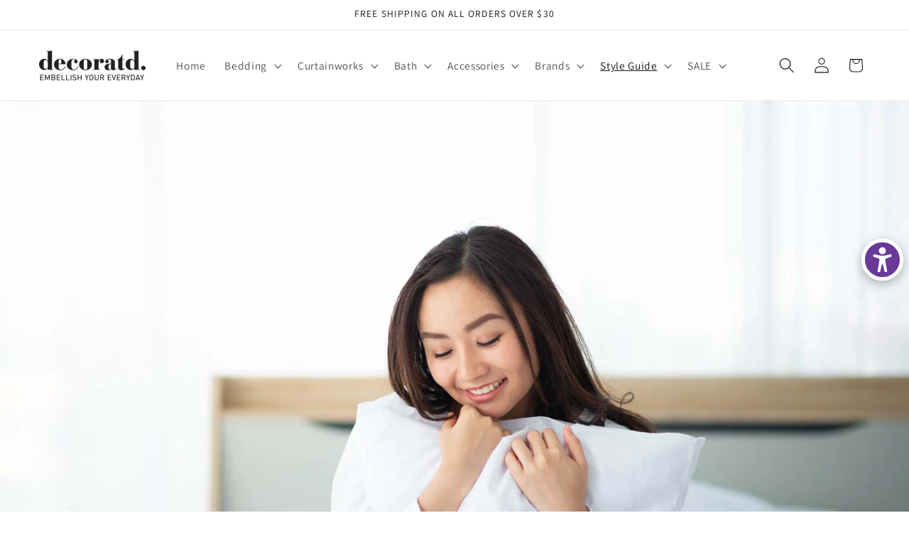

--- FILE ---
content_type: text/javascript;charset=UTF-8
request_url: https://apps.bazaarvoice.com/deployments/chfindustries/decoratd/production/en_US/api-config.js
body_size: 620
content:
/*!
 * Bazaarvoice api 0.8.2 config
 * Wed, 21 Jun 2023 21:23:01 GMT
 *
 * http://bazaarvoice.com/
 *
 * Copyright 2023 Bazaarvoice. All rights reserved.
 *
 */
window.performance && window.performance.mark && window.performance.mark('bv_loader_configure_api_start');BV["api"].configure({"client":"CHFIndustries","site":"decoratd","siteName":"decoratd","features":{"reports":true,"askAndAnswer":true,"pixel-insights":false,"swat_inline_ratings":true,"confighub-external-access":true,"blockAllMagpie":false,"seoCPS":false,"prrSes":false,"multiProductRating":true,"pin":false,"swat_inpage_submission":true,"multiSourceProductImports":true,"stagingInstallLocked":false,"catalogFeedImportProcessor":false,"reports-vendor-scorecard":false,"prrSesPIE":false,"manage-content-portal-access-only":false,"data-retention":false,"test":false,"swat_questions":false,"sampling":true,"swat_recommended_filter":false,"prrSesQA":false,"translatedReviews":false,"unsubscribeAllMessageTypes":false,"legacyXMLAPI":false,"reports-insights":true,"reviewHighlights":false,"displayLayouts":false,"spotlights":false,"smart_loading":false,"siteAuth":true,"firebird_reviews":true,"review-collection-method-text":false,"productionInstallLocked":false,"dataInjection":false,"apiAccessAllowed":true,"displayTeamAbTesting":false,"conversations":true,"firebird_inline_ratings":true,"primaryRatingSummary2":true,"translatedQnA":false,"genericReviewSubmission":false,"reviewsource":false,"review-collection-method-email":true,"swat_reviews":false,"enableSyndicatedStaff":false,"authenticity":true,"emailTemplatesByDeploymentZone":true,"pwrClient":false,"sampling2":false,"multiProductRatingABTest":false,"styleIncentivised":false,"manage-content":true,"firebird_primaryRatingSummary":true,"avatarSubmission":false,"swat_questions_v2":false,"swat_reviews_v2":true,"swat_reviewTips":false,"sellerRatings":false}});